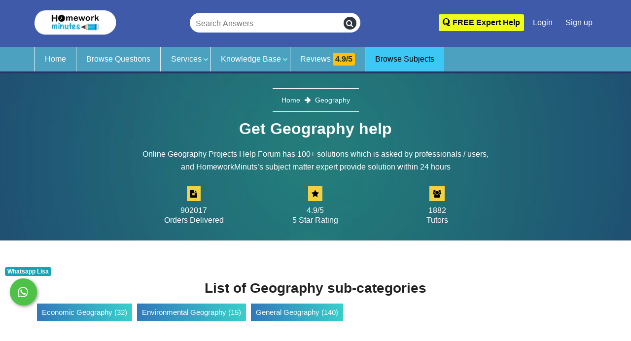

--- FILE ---
content_type: text/html; charset=UTF-8
request_url: https://www.homeworkminutes.com/subject/geography/?pages=2
body_size: 13892
content:
<!doctype html>
<html lang="en" prefix="og: http://ogp.me/ns#"><head>
<!-- Meta utf 8-->

<meta charset="utf-8">
<meta http-equiv="X-UA-Compatible" content="IE=edge">
<meta name="viewport" content="width=device-width,minimum-scale=1,initial-scale=1">	
<link rel="stylesheet" href="https://www.homeworkminutes.com/assets/v2/css/minify.min.css" type="text/css" media="all" type="text/css"  /><script src="https://www.homeworkminutes.com/assets/v2/js/vendor/jquery.min.js" type="text/javascript"></script>	
<title>Geography Assignment Help, Forum, Q&A - Homework Minutes</title>
<meta name="description" content="Explore Online Geography Assignment Help, Forum, and Question & Answer (Q&A) at Homework Minutes. Ask Geography Assignment solution with subject expert!" />
<meta name="og:site_name" content="Homework Minutes" />
<meta name="og:title" content="Geography Assignment Help, Forum, Q&A - Homework Minutes" />
<meta name="og:description" content="Explore Online Geography Assignment Help, Forum, and Question & Answer (Q&A) at Homework Minutes. Ask Geography Assignment solution with subject expert!" />
<meta name="og:type" content="Geography" />
<meta name="og:locale" content="en_US" />
<meta name="og:image" content="https://www.homeworkminutes.com/assets/v2/img/online-project-help.jpg" />
<meta name="og:url" content="https://www.homeworkminutes.com/subject/geography/" />
<!--<meta property="fb:app_id" content="Homework Minutes" />-->
<meta name="theme-color" content="#347aae"/>
<meta name="msapplication-navbutton-color" content="#347aae"/>
<meta name="apple-mobile-web-app-status-bar-style" content="#347aae"/>
<!--Set canonical tag-->

<link rel="shortcut icon" sizes="16x16 24x24 32x32 48x48 64x64" href="https://www.homeworkminutes.com/assets/v2/img/favicon-64x64.ico" type="image/x-icon" >
<link rel="icon" type="image/ico"  href="https://www.homeworkminutes.com/assets/v2/img/favicon-64x64.ico" >
<!-- Mobile (Android, iOS & others) -->
<link rel="apple-touch-icon" sizes="57x57" href="https://www.homeworkminutes.com/assets/v2/img/favicon-57x57.ico">
<link rel="apple-touch-icon-precomposed"  href="https://www.homeworkminutes.com/assets/v2/img/favicon-57x57.ico">
<link rel="apple-touch-icon" sizes="72x72" href="https://www.homeworkminutes.com/assets/v2/img/favicon-72x72.ico">
<link rel="apple-touch-icon" sizes="76x76" href="https://www.homeworkminutes.com/assets/v2/img/favicon-76x76.ico">
<link rel="apple-touch-icon" sizes="114x114" href="https://www.homeworkminutes.com/assets/v2/img/favicon-114x114.ico">
<link rel="apple-touch-icon" sizes="120x120" href="https://www.homeworkminutes.com/assets/v2/img/favicon-120x120.ico">
<link rel="apple-touch-icon" sizes="144x144" href="https://www.homeworkminutes.com/assets/v2/img/favicon-144x144.ico">
<link rel="apple-touch-icon" sizes="152x152" href="https://www.homeworkminutes.com/assets/v2/img/favicon-152x152.ico">
<link rel="apple-touch-icon" sizes="180x180" href="https://www.homeworkminutes.com/assets/v2/img/favicon-180x180.ico">
<!-- Windows 8 Tiles -->
<meta name="application-name" content="HomeworkMinutes">
<meta name="msapplication-TileImage" content="https://www.homeworkminutes.com/assets/v2/img/favicon-144x144.ico">
<meta name="msapplication-TileColor" content="#2A2A2A">
<!-- iOS Settings -->
<meta content="yes" name="apple-mobile-web-app-capable">
<meta name="apple-mobile-web-app-status-bar-style" content="black-translucent">
<link rel="alternate" type="application/rss+xml" title="Homework Minutes RSS Feed" href="https://www.homeworkminutes.com/rss" />	
	
<!--For verify website on yandex.com search engine-->
<meta name="yandex-verification" content="e64b64233f492cc4" />
<meta name="p:domain_verify" content="16eaaee3bca5b2222338e0ae5c08262e"/>
<meta name="sitelock-site-verification" content="2140" />
	
<script>var SITE_URL = "https://www.HomeworkMinutes.com/";</script>
<script>var SITE_URL = "https://www.homeworkminutes.com/";</script>

	<link rel="stylesheet" href="https://www.homeworkminutes.com/assets/v2/css/minify.min.css" type="text/css" media="all" type="text/css"  /><script>
	
</script>	
<!-- Google Tag Manager Live Web -->
<script>(function(w,d,s,l,i){w[l]=w[l]||[];w[l].push({'gtm.start':
new Date().getTime(),event:'gtm.js'});var f=d.getElementsByTagName(s)[0],
j=d.createElement(s),dl=l!='dataLayer'?'&l='+l:'';j.async=true; j.rel="preconnect"; j.src=
'https://www.googletagmanager.com/gtm.js?id='+i+dl;f.parentNode.insertBefore(j,f);
})(window,document,'script','dataLayer','GTM-KQD3R5V');</script>
<!-- End Google Tag Manager -->	
	
<!-- Global site tag (gtag.js) - Google Analytics for live web-->
<script>
  (function(i,s,o,g,r,a,m){i['GoogleAnalyticsObject']=r;i[r]=i[r]||function(){
  (i[r].q=i[r].q||[]).push(arguments)},i[r].l=1*new Date();a=s.createElement(o),
  m=s.getElementsByTagName(o)[0];a.async=1;a.rel="preconnect";a.src=g;m.parentNode.insertBefore(a,m)
  })(window,document,'script','//www.google-analytics.com/analytics.js','ga');

  ga('create', 'UA-42562947-1', 'homeworkminutes.com');
  ga('send', 'pageview');
	
</script>
	
</head>
<body>
<!-- Google Tag Manager (noscript) Live Web -->
<noscript>
<iframe  src="https://www.googletagmanager.com/ns.html?id=GTM-KQD3R5V"

height="0" width="0" style="display:none;visibility:hidden"></iframe>
</noscript>
<!-- End Google Tag Manager (noscript) --> 
	<!-- Start Header Area -->
<header id="header">
	<div class="container relative">
		<div class="row align-items-center justify-content-between d-flex">
			<div id="logo"> <a title="Homework Minutes" href="https://www.homeworkminutes.com/">
					<picture>
						<source srcset="https://www.homeworkminutes.com/assets/v2/img/logo-homework-minutes.webp" type="image/webp">
						<source srcset="https://www.homeworkminutes.com/assets/v2/img/logo-homework-minutes.png" type="image/png">
						<img  src="https://www.homeworkminutes.com/assets/v2/img/logo-homework-minutes.png" alt="Online assignment and homework help" />
					</picture>
				</a> 
			</div>

	 <div id="searchbox">
		<form action="https://www.homeworkminutes.com/search/keyword/" id="search-header" method="get" class="Header-searchBox" autocomplete="off" accept-charset="utf-8">
		<input type="text" name="keywords" class="searchInput" id="keyword" placeholder="Search Answers" aria-label="Search Answers" required>
		<button type="submit" class="searchButton" aria-label="search">
			<i class="fa fa-search"></i>
		</button>
		</form>	</div>

			<div class="top-nav">


				<ul class="nav-menu d-none d-md-block">

					<li class="pt-1" >
						<a style="background-color:#F0FF18; font-weight:600;color:#000;" class="genric-btn radius" href="https://www.homeworkminutes.com/question/ask/"><span class="fa fa-quora" aria-hidden="true"> </span> FREE Expert Help</a>
					</li>
				
											<li ><a class="" href="https://www.homeworkminutes.com/user/login/" aria-label="Login">Login</a></li>
							<li>
							<a class="" href="https://www.homeworkminutes.com/user/register/" aria-label="Signup"><span aria-hidden="true"> </span> Sign up</a></li>

						
					
				</ul>





			</div>

			<!-- #nav-menu-container -->
		</div>
	
	</div>


</header>
<div class="main-nav">
	<div class="container">
		<div class="row">
			<nav id="nav-menu-container">

				<ul class="nav-menu">
					<li ><a href="https://www.homeworkminutes.com/">Home</a></li>

						<li class="border-right "><a href="https://www.homeworkminutes.com/questions/">Browse Questions</a></li>


					<li class="menu-has-children"><a href="https://www.homeworkminutes.com/services/">Services</a>
						<ul>
							<li class="menu-has-children"><a href="#">Content Services</a>
								<ul>
									<li><a href="https://www.homeworkminutes.com/data-entry-service/">Data Entry</a></li>

									<li><a href="https://www.homeworkminutes.com/essay-writing-service/">Essay</a></li>
									<li><a href="https://www.homeworkminutes.com/thesis-writing-service/">Thesis</a></li>
								</ul>
							</li>

							<li><a href="https://www.homeworkminutes.com/computer-science-help/">IT Projects</a>

							</li>

							<li class="menu-has-children"><a href="#">Office Assistance</a>
								<ul>
									<li ><a href="https://www.homeworkminutes.com/discussions/">Discussions</a></li>
									<li ><a href="https://www.homeworkminutes.com/project-work-help/">Project Work Help</a></li>
									<li ><a href="https://www.homeworkminutes.com/office-work-help/">Office Work Help</a></li>

									<li ><a href="https://www.homeworkminutes.com/research-paper-help/">Research Paper Help</a></li>

								</ul>


							</li>
							<li class="menu-has-children"> <a href="#">Note Bank</a>
								<ul>
								<li class=""><a href="https://www.homeworkminutes.com/nursing-help/">Nursing</a></li>
                                <li class=""><a href="https://www.homeworkminutes.com/statistics-help/">Statistics </a></li>
                                <li class=""><a href="https://www.homeworkminutes.com/psychology-help/">Psychology </a></li>
									<li class=""><a href="https://www.homeworkminutes.com/accounting-help/">Accounting </a></li>
<li class=""><a href="https://www.homeworkminutes.com/economics-help/">Economics</a></li>
                                 <li class=""><a href="https://www.homeworkminutes.com/marketing-help/">Marketing</a></li>
												<li class=""><a href="https://www.homeworkminutes.com/computer-science-help/">Computer Science </a></li>
									<li class=""><a href="https://www.homeworkminutes.com/history-help/">History</a></li>


									<li class=""> <a href="https://www.homeworkminutes.com/services/">More Topics... </a></li>
									
								</ul>
							</li>
							<li ><a href="https://www.homeworkminutes.com/online-learning/">Online Learning (Zoom/Skype/Webex)</a></li>
						</ul>
					</li>

					<li class="menu-has-children"><a href="#">Knowledge Base</a>
						<ul>
							<li><a href="https://www.homeworkminutes.com/blog/">Blog</a></li>
							<li><a href="https://www.homeworkminutes.com/infographics/">Infographics</a></li>
							<li><a href="https://www.homeworkminutes.com/who-invented/">Who Invented</a></li>
						</ul>
					</li>

					<li ><a class="review-btn" href="https://www.homeworkminutes.com/reviews/">Reviews <span class="badge badge-warning">4.9/5</span></a></li>

					<li class="menu-active"><a href="https://www.homeworkminutes.com/subject/">Browse Subjects</a></li>
					

					<li class="d-sm-block d-md-none">
						<a class="generic-btn btn-primary" href="https://www.homeworkminutes.com/question/ask/">Ask a Question</a>
					</li>
											<li class="d-sm-block d-md-none "><a class="genric-btn danger-border" href="https://www.homeworkminutes.com/user/login/" aria-label="Login"><span class="fa fa-user-circle-o" aria-hidden="true"> </span> Login</a></li>

					
				</ul>

			</nav>
		</div>
	</div>
</div>
<!-- End Header Area -->
<!-- 
<div class="small-mobile-menu">
		<div class="row">
			<div class="col-3"><a aria-label="Home" href="https://www.homeworkminutes.com/"><i class="fa fa-home" aria-hidden="true"></i></a></div> 
			<div class="col-3"><a aria-label="Ask Question" href="https://www.homeworkminutes.com/question/ask/"><i class="fa fa-pencil-square-o" aria-hidden="true"></i></a></div>
			<div class="col-3"><a aria-label="Browse Questions" href="https://www.homeworkminutes.com/questions/"><i class="fa fa-search" aria-hidden="true"></i></a></div>
	        <div class="col-3"><a aria-label="Login" href="https://www.homeworkminutes.com/user/login/"><i class="fa fa-user-circle" aria-hidden="true"></i> </a></div>
			</div>
		</div> --><!-- Start Banner Area -->
<section class="banner-area relative">
		<div class="container">
			<div class="row d-flex align-items-center justify-content-center">
				<div class="about-content col-lg-12">
				
					<div class="link-nav">
						<span class="box" itemscope itemtype="https://schema.org/BreadcrumbList">
							<span itemprop="itemListElement" itemscope itemtype="http://schema.org/ListItem">
							<a itemprop="item"  href="https://www.homeworkminutes.com/"><span itemprop="name">Home </span>
							<meta itemprop="position" content="1" />
							</a>
								</span>
														<i class="fa fa-arrow-right"></i>
							<span itemprop="itemListElement" itemscope itemtype="http://schema.org/ListItem">
							<a itemprop="item" href="https://www.homeworkminutes.com/subject/geography/"><span itemprop="name">Geography</span> <meta itemprop="position" content="2" /></a>
								</span>
							
						
													</span>
					</div>
					
					<h1 class="text-white">
						Get Geography help					</h1>
					 
					<div class="col-md-8 offset-md-2">
						
					<p>Online Geography Projects Help Forum has 100+ solutions which is asked by professionals / users, and HomeworkMinuts’s subject matter expert provide solution within 24 hours</p>
					
        	<div class="icon-container row mt-4 ">
					<div class="col-4 text-center">
						<span class="icon"><i class="fa fa-file-text" aria-hidden="true"></i></span>
						<span>902017</span>
						<span>Orders Delivered</span>
					</div>
					<div class="col-4 text-center">
						<span class="icon"><i class="fa fa-star" aria-hidden="true"></i></span>
						<span>4.9/5</span>
						<span>5 Star Rating</span>
					</div>
					<div class="col-4 text-center">
						<span class="icon"><i class="fa fa-users" aria-hidden="true"></i></span>

						<span>1882</span>
						<span>Tutors</span>
					</div>
				</div>
        </div>
					
				</div>
			</div>
		</div>
	
		
	</section>
<!-- End Banner Area --> 
		

	<section class="about-area section-gap subject">
	<div class="container">

		<div class="row align-items-center">
			<div class="col-lg-12 text-center">
				<h2>List of Geography sub-categories</h2>
				<ul class="courses-list row" vocab="http://schema.org/">
        	
				
				<li typeof="Course">
					<a class="wow fadeInLeft" property="url" href="https://www.homeworkminutes.com/sub-subject/economic-geography/" data-wow-duration="1s" data-wow-delay=".1s"><span property="name">Economic Geography</span> <span class="normal">(32)</span></a>
					<div class="d-none" property="courseCode">235</div>
				<div class="d-none" property="description">Homework Minutes Economic Geography Subject</div>
				<div class="d-none" property="provider" typeOf="EducationalOrganization">
            <a property="url" href="https://www.homeworkminutes.com/">
                <span property="name">Homework Minutes</span>
            </a>
					</div>
					</li>
				
			
				
				<li typeof="Course">
					<a class="wow fadeInLeft" property="url" href="https://www.homeworkminutes.com/sub-subject/environmental-geography/" data-wow-duration="1s" data-wow-delay=".1s"><span property="name">Environmental Geography</span> <span class="normal">(15)</span></a>
					<div class="d-none" property="courseCode">236</div>
				<div class="d-none" property="description">Homework Minutes Environmental Geography Subject</div>
				<div class="d-none" property="provider" typeOf="EducationalOrganization">
            <a property="url" href="https://www.homeworkminutes.com/">
                <span property="name">Homework Minutes</span>
            </a>
					</div>
					</li>
				
			
				
				<li typeof="Course">
					<a class="wow fadeInLeft" property="url" href="https://www.homeworkminutes.com/sub-subject/general-geography/" data-wow-duration="1s" data-wow-delay=".1s"><span property="name">General Geography</span> <span class="normal">(140)</span></a>
					<div class="d-none" property="courseCode">234</div>
				<div class="d-none" property="description">Homework Minutes General Geography Subject</div>
				<div class="d-none" property="provider" typeOf="EducationalOrganization">
            <a property="url" href="https://www.homeworkminutes.com/">
                <span property="name">Homework Minutes</span>
            </a>
					</div>
					</li>
				
		        		
				</ul>
			</div>
			
		</div>
	</div>
</section>

<section class="courses-area section-gap">
  <div class="container">
	  	  <h2>Geography Recently Posted Questions</h2>
	      <div class="row align-items-center">
     
      <div class="col-sm-12 ">
		  <div class="input-wrap mb-3">
			<form action="https://www.homeworkminutes.com/search/keyword/" id="searchform" method="get" class="form-box d-flex justify-content-between" autocomplete="off" accept-charset="utf-8">
 
              <div class="text-danger"></div>
					<div class="input-group search-group">
						<input type="text" id="keywords" name="keywords" class="form-control searchBox" placeholder="Keyword / Search Phrase" value="" required >
						<div class="input-group-append">
							 <select name="subject" class="custom-select rounded-0">
								 <option value="">Select Subject</option>
																<option value="235">Economic Geography</option> 

						   								<option value="236">Environmental Geography</option> 

						   								<option value="234">General Geography</option> 

						   							</select>
							</div>
						<div class="input-group-btn">
							<button type="submit" class="genric-btn gradient-btn"><i class="fa fa-search"></i> Search</button>
						</div>
					</div>
					 </form> 
					
				</div>
        <div class="wow fadeIn" data-wow-duration="1s">
			        <div class="table-responsive">
          
              <table class="table table-bordered table-striped table-hover">
                <thead class="thead-dark">
                  <tr>
                    <th  abbr="Question">Question</th>
                    <th  abbr="Subject">Subject</th>
                     <!-- <th style="width:122px;"  abbr="Due Date">Due Date</th>-->
                    <th  style="width:135px;"  abbr="Tutorials"> Tutorials</th>
                    <!--  <th  abbr="Closed">Closed</th>-->
                   <!-- <th  abbr="Price">Price</th> -->
                  </tr>
                </thead>
                <tbody>
		<tr class="odd medium">
					<td class="result entry-title"><a href="https://www.homeworkminutes.com/q/lead-contamination-in-oklahoma-water-850626/" class="title" title="Lead Contamination In Oklahoma Water">Lead Contamination In Oklahoma Water</a><div class="form-text d-none d-sm-block">Lead Contamination In Oklahoma Water

Write a policy brief on a current issue in environmental policy within the geography of Oklahoma.

The goal of this assignment is to apply topics raised in cl &hellip;</div></td>
					<td>Geography / Environmental Geography</td>
					<!--<td>2024-02-12</td>-->
					<td class="text-center">
					<a href="https://www.homeworkminutes.com/q/lead-contamination-in-oklahoma-water-850626/" class="genric-btn info small" title="Get it Now">Get it Now</a>					</td>
					<!--<td>Yes</td>-->
				<!--	<td class="amount">$14.00						<a href="https://www.homeworkminutes.com/q/lead-contamination-in-oklahoma-water-850626/" class="genric-btn warning small" title="View">View</a>					</td> -->
					</tr><tr class=" medium">
					<td class="result entry-title"><a href="https://www.homeworkminutes.com/q/indoor-environmental-quality-2-methodology-data-collection-850625/" class="title" title="Indoor Environmental Quality 2 - Methodology, Data Collection">Indoor Environmental Quality 2 - Methodology, Data Collection</a><div class="form-text d-none d-sm-block">Indoor Environmental Quality 2

Page 2:&nbsp;

IV. Methodology&nbsp;

&nbsp;A. Data Collection&nbsp;&nbsp;

1. Types of data to be collected&nbsp;&nbsp;

a. Environmental factors (temperatur &hellip;</div></td>
					<td>Geography / Environmental Geography</td>
					<!--<td>2024-02-12</td>-->
					<td class="text-center">
					<a href="https://www.homeworkminutes.com/q/indoor-environmental-quality-2-methodology-data-collection-850625/" class="genric-btn info small" title="Get it Now">Get it Now</a>					</td>
					<!--<td>Yes</td>-->
				<!--	<td class="amount">$26.00						<a href="https://www.homeworkminutes.com/q/indoor-environmental-quality-2-methodology-data-collection-850625/" class="genric-btn warning small" title="View">View</a>					</td> -->
					</tr><tr class="odd medium">
					<td class="result entry-title"><a href="https://www.homeworkminutes.com/q/bc6300-safety-and-environmental-issues-850624/" class="title" title="BC6300 - Safety and Environmental Issues">BC6300 - Safety and Environmental Issues</a><div class="form-text d-none d-sm-block">Indoor Environmental Quality

BC- 6300: Safety and Environmental Issues

I. Introduction&nbsp;&nbsp;

A. Definition of Indoor Environmental Quality (IEQ)

&middot; Conditions inside a building &hellip;</div></td>
					<td>Geography / Environmental Geography</td>
					<!--<td>2024-02-12</td>-->
					<td class="text-center">
					<a href="https://www.homeworkminutes.com/q/bc6300-safety-and-environmental-issues-850624/" class="genric-btn info small" title="Get it Now">Get it Now</a>					</td>
					<!--<td>Yes</td>-->
				<!--	<td class="amount">$18.00						<a href="https://www.homeworkminutes.com/q/bc6300-safety-and-environmental-issues-850624/" class="genric-btn warning small" title="View">View</a>					</td> -->
					</tr><tr class=" medium">
					<td class="result entry-title"><a href="https://www.homeworkminutes.com/q/describing-two-distinct-policy-areas-either-of-which-you-850623/" class="title" title="Describing two distinct policy areas, either of which you">Describing two distinct policy areas, either of which you</a><div class="form-text d-none d-sm-block">Proposal

Write a proposal, 1-2 pages in length, typed and single-spaced, describing two distinct policy areas, either of which you would be interested in researching this semester. Both policy area &hellip;</div></td>
					<td>Geography / Environmental Geography</td>
					<!--<td>2024-02-12</td>-->
					<td class="text-center">
					<a href="https://www.homeworkminutes.com/q/describing-two-distinct-policy-areas-either-of-which-you-850623/" class="genric-btn info small" title="Get it Now">Get it Now</a>					</td>
					<!--<td>Yes</td>-->
				<!--	<td class="amount">$18.00						<a href="https://www.homeworkminutes.com/q/describing-two-distinct-policy-areas-either-of-which-you-850623/" class="genric-btn warning small" title="View">View</a>					</td> -->
					</tr><tr class="odd medium">
					<td class="result entry-title"><a href="https://www.homeworkminutes.com/q/infection-control-breach-analysis-850622/" class="title" title="Infection Control Breach Analysis">Infection Control Breach Analysis</a><div class="form-text d-none d-sm-block">Infection Control Breach Analysis

Infection Prevention Breach Analysis

Purpose:&nbsp;Dental Assistants often take the role of an office safety coordinator. Their responsibilities include evaluat &hellip;</div></td>
					<td>Geography / Environmental Geography</td>
					<!--<td>2024-02-12</td>-->
					<td class="text-center">
					<a href="https://www.homeworkminutes.com/q/infection-control-breach-analysis-850622/" class="genric-btn info small" title="Get it Now">Get it Now</a>					</td>
					<!--<td>Yes</td>-->
				<!--	<td class="amount">$18.00						<a href="https://www.homeworkminutes.com/q/infection-control-breach-analysis-850622/" class="genric-btn warning small" title="View">View</a>					</td> -->
					</tr><tr class=" medium">
					<td class="result entry-title"><a href="https://www.homeworkminutes.com/q/how-many-crises-around-the-world-can-you-attribute-to-ethnic-849568/" class="title" title="How many crises around the world can you attribute to ethnic">How many crises around the world can you attribute to ethnic</a><div class="form-text d-none d-sm-block">How many crises around the world can you attribute to ethnic conflict? Choose one of these conflicts that are presently happening or have happened in recent years (the past 20 years) and give some bac &hellip;</div></td>
					<td>Geography / General Geography</td>
					<!--<td>2024-01-11</td>-->
					<td class="text-center">
					<a href="https://www.homeworkminutes.com/q/how-many-crises-around-the-world-can-you-attribute-to-ethnic-849568/" class="genric-btn info small" title="Get it Now">Get it Now</a>					</td>
					<!--<td>Yes</td>-->
				<!--	<td class="amount">$10.00						<a href="https://www.homeworkminutes.com/q/how-many-crises-around-the-world-can-you-attribute-to-ethnic-849568/" class="genric-btn warning small" title="View">View</a>					</td> -->
					</tr><tr class="odd medium">
					<td class="result entry-title"><a href="https://www.homeworkminutes.com/q/topographic-maps-lake-of-the-ozarks-848291/" class="title" title="Topographic Maps Lake of the Ozarks">Topographic Maps Lake of the Ozarks</a><div class="form-text d-none d-sm-block">Topographic Maps * Lake of the Ozarks

Use a map scale of 1:24,000

1. What is the contour interval of this map?

2. Number all of the contour lines from the edge of the lake up to the Hahatonka &hellip;</div></td>
					<td>Geography / General Geography</td>
					<!--<td>2023-12-05</td>-->
					<td class="text-center">
					<a href="https://www.homeworkminutes.com/q/topographic-maps-lake-of-the-ozarks-848291/" class="genric-btn info small" title="Get it Now">Get it Now</a>					</td>
					<!--<td>Yes</td>-->
				<!--	<td class="amount">$20.00						<a href="https://www.homeworkminutes.com/q/topographic-maps-lake-of-the-ozarks-848291/" class="genric-btn warning small" title="View">View</a>					</td> -->
					</tr><tr class=" medium">
					<td class="result entry-title"><a href="https://www.homeworkminutes.com/q/discussion-why-are-the-western-united-states-and-canada-847762/" class="title" title="Discussion - Why are the western United States and Canada">Discussion - Why are the western United States and Canada</a><div class="form-text d-none d-sm-block">Discussion

Why are the western United States and Canada much more seismically active than the central and western regions? Does the smaller number of earthquakes in the central and eastern United S &hellip;</div></td>
					<td>Geography / General Geography</td>
					<!--<td>2023-11-21</td>-->
					<td class="text-center">
					<a href="https://www.homeworkminutes.com/q/discussion-why-are-the-western-united-states-and-canada-847762/" class="genric-btn info small" title="Get it Now">Get it Now</a>					</td>
					<!--<td>Yes</td>-->
				<!--	<td class="amount">$7.00						<a href="https://www.homeworkminutes.com/q/discussion-why-are-the-western-united-states-and-canada-847762/" class="genric-btn warning small" title="View">View</a>					</td> -->
					</tr><tr class="odd medium">
					<td class="result entry-title"><a href="https://www.homeworkminutes.com/q/science-in-class-we-constructed-two-maps-of-washington-state-847379/" class="title" title="Science - In class, we constructed two maps of Washington state">Science - In class, we constructed two maps of Washington state</a><div class="form-text d-none d-sm-block">Science Assignment

1. In class, we constructed two maps of Washington state that displayed information about structurally deficient bridges across the state.&nbsp;

This Tableau workbook should c &hellip;</div></td>
					<td>Geography / General Geography</td>
					<!--<td>2023-11-04</td>-->
					<td class="text-center">
					<a href="https://www.homeworkminutes.com/q/science-in-class-we-constructed-two-maps-of-washington-state-847379/" class="genric-btn info small" title="Get it Now">Get it Now</a>					</td>
					<!--<td>Yes</td>-->
				<!--	<td class="amount">$7.00						<a href="https://www.homeworkminutes.com/q/science-in-class-we-constructed-two-maps-of-washington-state-847379/" class="genric-btn warning small" title="View">View</a>					</td> -->
					</tr><tr class=" medium">
					<td class="result entry-title"><a href="https://www.homeworkminutes.com/q/geography-environmental-challenges-explain-important-dimensions-846992/" class="title" title="Geography - Environmental challenges, explain important dimensions">Geography - Environmental challenges, explain important dimensions</a><div class="form-text d-none d-sm-block">Geography

Environmental challenges, explain important dimensions of this environmental challenge, and discuss some sustainable solutions developed by humans to address it. Use the article and video &hellip;</div></td>
					<td>Geography / General Geography</td>
					<!--<td>2023-10-20</td>-->
					<td class="text-center">
					<a href="https://www.homeworkminutes.com/q/geography-environmental-challenges-explain-important-dimensions-846992/" class="genric-btn info small" title="Get it Now">Get it Now</a>					</td>
					<!--<td>Yes</td>-->
				<!--	<td class="amount">$18.00						<a href="https://www.homeworkminutes.com/q/geography-environmental-challenges-explain-important-dimensions-846992/" class="genric-btn warning small" title="View">View</a>					</td> -->
					</tr><tr class="odd medium">
					<td class="result entry-title"><a href="https://www.homeworkminutes.com/q/geography-alone-can-affect-a-developed-countrys-economy-846985/" class="title" title="Geography alone can affect a developed country’s economy">Geography alone can affect a developed country’s economy</a><div class="form-text d-none d-sm-block">Geography alone can affect a developed country&rsquo;s economy and future. Choose a developed country that exists today.


	Describe any geographic barriers present in the country that inhibit indu &hellip;</div></td>
					<td>Geography / General Geography</td>
					<!--<td>2023-10-20</td>-->
					<td class="text-center">
					<a href="https://www.homeworkminutes.com/q/geography-alone-can-affect-a-developed-countrys-economy-846985/" class="genric-btn info small" title="Get it Now">Get it Now</a>					</td>
					<!--<td>Yes</td>-->
				<!--	<td class="amount">$6.00						<a href="https://www.homeworkminutes.com/q/geography-alone-can-affect-a-developed-countrys-economy-846985/" class="genric-btn warning small" title="View">View</a>					</td> -->
					</tr><tr class=" medium">
					<td class="result entry-title"><a href="https://www.homeworkminutes.com/q/geo-choose-a-country-of-the-worldotherthan-the-united-states-846983/" class="title" title="Geo - Choose a country of the world other than the United States">Geo - Choose a country of the world other than the United States</a><div class="form-text d-none d-sm-block">Geo

Choose a country of the world&nbsp;other&nbsp;than the United States.


	Describe its current economic health by using measurement indicators you learned this week (e.g., GDP, GNI, etc.).
	 &hellip;</div></td>
					<td>Geography / General Geography</td>
					<!--<td>2023-10-20</td>-->
					<td class="text-center">
					<a href="https://www.homeworkminutes.com/q/geo-choose-a-country-of-the-worldotherthan-the-united-states-846983/" class="genric-btn info small" title="Get it Now">Get it Now</a>					</td>
					<!--<td>Yes</td>-->
				<!--	<td class="amount">$10.00						<a href="https://www.homeworkminutes.com/q/geo-choose-a-country-of-the-worldotherthan-the-united-states-846983/" class="genric-btn warning small" title="View">View</a>					</td> -->
					</tr><tr class="odd medium">
					<td class="result entry-title"><a href="https://www.homeworkminutes.com/q/tsunami-how-are-earthquakes-caused-explain-the-different-846662/" class="title" title="Tsunami - How are earthquakes caused, Explain the different">Tsunami - How are earthquakes caused, Explain the different</a><div class="form-text d-none d-sm-block">Tsunami Powerpoint

following aspects of the Tsunami and/or earthquake, making special reference to the earthquake and/or Tsunami of significant magnitude that happened in any part of the world in 2 &hellip;</div></td>
					<td>Geography / General Geography</td>
					<!--<td>2023-10-09</td>-->
					<td class="text-center">
					<a href="https://www.homeworkminutes.com/q/tsunami-how-are-earthquakes-caused-explain-the-different-846662/" class="genric-btn info small" title="Get it Now">Get it Now</a>					</td>
					<!--<td>Yes</td>-->
				<!--	<td class="amount">$17.00						<a href="https://www.homeworkminutes.com/q/tsunami-how-are-earthquakes-caused-explain-the-different-846662/" class="genric-btn warning small" title="View">View</a>					</td> -->
					</tr><tr class=" medium">
					<td class="result entry-title"><a href="https://www.homeworkminutes.com/q/explain-how-geographers-use-maps-to-prove-where-geographical-846545/" class="title" title="Explain how geographers use maps to prove where geographical">Explain how geographers use maps to prove where geographical</a><div class="form-text d-none d-sm-block">Geography&nbsp;

Explain how geographers use maps to prove where geographical processes occur on a global basis.&nbsp;

Please use the Landforms Map on pages 12-13 in the&nbsp;Goode&#39;s World At &hellip;</div></td>
					<td>Geography / General Geography</td>
					<!--<td>2023-10-06</td>-->
					<td class="text-center">
					<a href="https://www.homeworkminutes.com/q/explain-how-geographers-use-maps-to-prove-where-geographical-846545/" class="genric-btn info small" title="Get it Now">Get it Now</a>					</td>
					<!--<td>Yes</td>-->
				<!--	<td class="amount">$10.00						<a href="https://www.homeworkminutes.com/q/explain-how-geographers-use-maps-to-prove-where-geographical-846545/" class="genric-btn warning small" title="View">View</a>					</td> -->
					</tr><tr class="odd medium">
					<td class="result entry-title"><a href="https://www.homeworkminutes.com/q/identify-the-location-of-warm-fronts-on-the-map-846544/" class="title" title="Identify the location of warm fronts on the map">Identify the location of warm fronts on the map</a><div class="form-text d-none d-sm-block">1.&nbsp; Identify the location of warm fronts on the map. Describe the air masses causing these fronts and their direction of movement.&nbsp; What type of weather do you expect from these fronts? Be s &hellip;</div></td>
					<td>Geography / General Geography</td>
					<!--<td>2023-10-06</td>-->
					<td class="text-center">
					<a href="https://www.homeworkminutes.com/q/identify-the-location-of-warm-fronts-on-the-map-846544/" class="genric-btn info small" title="Get it Now">Get it Now</a>					</td>
					<!--<td>Yes</td>-->
				<!--	<td class="amount">$10.00						<a href="https://www.homeworkminutes.com/q/identify-the-location-of-warm-fronts-on-the-map-846544/" class="genric-btn warning small" title="View">View</a>					</td> -->
					</tr><tr class=" medium">
					<td class="result entry-title"><a href="https://www.homeworkminutes.com/q/human-geography-what-is-neolocalism-846543/" class="title" title="Human Geography - What is neolocalism">Human Geography - What is neolocalism</a><div class="form-text d-none d-sm-block">Human Geography

1. &nbsp;What is neolocalism? &nbsp;What has been the driving force(s) behind neolocalism? &nbsp;How has it manifested itself?

2. &nbsp;After reading the examples given by the au &hellip;</div></td>
					<td>Geography / General Geography</td>
					<!--<td>2023-10-06</td>-->
					<td class="text-center">
					<a href="https://www.homeworkminutes.com/q/human-geography-what-is-neolocalism-846543/" class="genric-btn info small" title="Get it Now">Get it Now</a>					</td>
					<!--<td>Yes</td>-->
				<!--	<td class="amount">$10.00						<a href="https://www.homeworkminutes.com/q/human-geography-what-is-neolocalism-846543/" class="genric-btn warning small" title="View">View</a>					</td> -->
					</tr><tr class="odd medium">
					<td class="result entry-title"><a href="https://www.homeworkminutes.com/q/essay-what-are-mental-maps-describe-your-daily-mental-846542/" class="title" title="Essay - What are mental maps, Describe your daily mental">Essay - What are mental maps, Describe your daily mental</a><div class="form-text d-none d-sm-block">Essay

&quot;What are mental maps? &nbsp;Describe your daily mental map -- whether you go away from home for school, work, or both. &nbsp;If you do not work or go to school&nbsp;outside the home, de &hellip;</div></td>
					<td>Geography / General Geography</td>
					<!--<td>2023-10-06</td>-->
					<td class="text-center">
					<a href="https://www.homeworkminutes.com/q/essay-what-are-mental-maps-describe-your-daily-mental-846542/" class="genric-btn info small" title="Get it Now">Get it Now</a>					</td>
					<!--<td>Yes</td>-->
				<!--	<td class="amount">$10.00						<a href="https://www.homeworkminutes.com/q/essay-what-are-mental-maps-describe-your-daily-mental-846542/" class="genric-btn warning small" title="View">View</a>					</td> -->
					</tr><tr class=" medium">
					<td class="result entry-title"><a href="https://www.homeworkminutes.com/q/human-geography-how-many-crises-around-the-world-846024/" class="title" title="human geography -  How many crises around the world">human geography -  How many crises around the world</a><div class="form-text d-none d-sm-block">human geography&nbsp;

How many crises around the world can you attribute to ethnic conflict? Choose one of these conflicts that are presently happening or have happened in recent years (the past 20 &hellip;</div></td>
					<td>Geography / General Geography</td>
					<!--<td>2023-09-21</td>-->
					<td class="text-center">
					<a href="https://www.homeworkminutes.com/q/human-geography-how-many-crises-around-the-world-846024/" class="genric-btn info small" title="Get it Now">Get it Now</a>					</td>
					<!--<td>Yes</td>-->
				<!--	<td class="amount">$10.00						<a href="https://www.homeworkminutes.com/q/human-geography-how-many-crises-around-the-world-846024/" class="genric-btn warning small" title="View">View</a>					</td> -->
					</tr><tr class="odd medium">
					<td class="result entry-title"><a href="https://www.homeworkminutes.com/q/throughout-history-natural-stone-has-been-used-to-create-monuments-844038/" class="title" title="Throughout history, natural stone has been used to create monuments">Throughout history, natural stone has been used to create monuments</a><div class="form-text d-none d-sm-block">Throughout history, natural stone has been used to create monuments, build cathedrals, sculpt masterpieces, and build bridges. If you look around your own community today, you may find stone used in m &hellip;</div></td>
					<td>Geography / General Geography</td>
					<!--<td>2023-07-29</td>-->
					<td class="text-center">
					<a href="https://www.homeworkminutes.com/q/throughout-history-natural-stone-has-been-used-to-create-monuments-844038/" class="genric-btn info small" title="Get it Now">Get it Now</a>					</td>
					<!--<td>Yes</td>-->
				<!--	<td class="amount">$10.00						<a href="https://www.homeworkminutes.com/q/throughout-history-natural-stone-has-been-used-to-create-monuments-844038/" class="genric-btn warning small" title="View">View</a>					</td> -->
					</tr><tr class=" medium">
					<td class="result entry-title"><a href="https://www.homeworkminutes.com/q/world-geography-explain-the-conflict-between-the-hutus-843813/" class="title" title="World Geography - Explain the conflict between the Hutu's">World Geography - Explain the conflict between the Hutu's</a><div class="form-text d-none d-sm-block">World Geography

Just like in North Africa/Southwest Asia, Sub-Saharan Africa is known for ethnic conflict. &nbsp;Watch the video below and explain the conflict between the Hutu&#39;s and the Tutsi& &hellip;</div></td>
					<td>Geography / General Geography</td>
					<!--<td>2023-07-22</td>-->
					<td class="text-center">
					<a href="https://www.homeworkminutes.com/q/world-geography-explain-the-conflict-between-the-hutus-843813/" class="genric-btn info small" title="Get it Now">Get it Now</a>					</td>
					<!--<td>Yes</td>-->
				<!--	<td class="amount">$6.00						<a href="https://www.homeworkminutes.com/q/world-geography-explain-the-conflict-between-the-hutus-843813/" class="genric-btn warning small" title="View">View</a>					</td> -->
					</tr>			</tbody>
			</table>
             </div>
         
           <nav class="blog-pagination justify-content-center d-flex"><ul class="pagination"><li class="page-item"><a href="https://www.homeworkminutes.com/subject/geography/" class="page-link" data-ci-pagination-page="1" rel="prev"><span aria-hidden="true"><span class="fa fa-chevron-left"></span></span></a></li><li class="page-item"><a href="https://www.homeworkminutes.com/subject/geography/" class="page-link" data-ci-pagination-page="1" rel="start">1</a></li><li class="page-item active"><a class="page-link" href="#">2</a></li><li class="page-item"><a href="https://www.homeworkminutes.com/subject/geography/?pages=3" class="page-link" data-ci-pagination-page="3">3</a></li><li class="page-item"><a href="https://www.homeworkminutes.com/subject/geography/?pages=4" class="page-link" data-ci-pagination-page="4">4</a></li><li class="page-item"><a href="https://www.homeworkminutes.com/subject/geography/?pages=5" class="page-link" data-ci-pagination-page="5">5</a></li><li class="page-item"><a href="https://www.homeworkminutes.com/subject/geography/?pages=3" class="page-link" data-ci-pagination-page="3" rel="next"><span aria-hidden="true"><span class="fa fa-chevron-right"></span></span></a></li></ul></nav>			          
        </div>
        </div>
    </div>
  </div>
</section>
         
            

	      <footer class="footer-area section-gap" id="HWM-footer">
  <div class="container">
    <div class="row">
      <div class="col-lg-3 col-6 col-md-6 col-sm-6 single-footer-widget">
        <h4>Quick Links</h4>
        <ul>
           <li><a href="https://www.homeworkminutes.com/q/math-533-applied-managerial-statistics-week-1-complete-devry-33135/">MATH533</a></li>   
           <li><a href="https://www.homeworkminutes.com/q/maths-540-week-6-homework-a-company-produces-two-products-22943/">MATH540</a></li>
           <li><a href="https://www.homeworkminutes.com/q/math121-forum-6-module-6-spring-lastest-2015-october-114905/">MATH121</a></li>
           <li><a href="https://www.homeworkminutes.com/q/math212-math-lab-work-85793/">MATH212</a></li>
           <li><a href="https://www.homeworkminutes.com/q/math-112-problem-563840/">MATH112</a></li>
    		   <li><a href="https://www.homeworkminutes.com/q/nsg-291-discuss-the-different-components-of-the-nursing-508812/">NSG291</a></li>	
           <li><a href="https://www.homeworkminutes.com/q/regis-nu668-2022-november-week-8-assignment-latest-836233/">NU668</a></li>
           <li><a href="https://www.homeworkminutes.com/q/walden-nurs6501-final-exam-july-2020-773634/">NURS6501</a></li>
           <li><a href="https://www.homeworkminutes.com/q/nr520-2020-january-module-4-reflection-part-1-2-latest-749299/">NR520</a></li>  
        </ul>

      </div>
      <div class="col-lg-3 col-6 col-md-6 col-sm-6 single-footer-widget">
        <h4>Services</h4>
        <ul>
             <li><a href="https://www.homeworkminutes.com/accounting-help/">Accounting Help</a></li>
             <li><a href="https://www.homeworkminutes.com/chemistry-help/">Chemistry Help</a></li>
             <li><a href="https://www.homeworkminutes.com/cpm-help/">CPM Help</a></li>
             <li><a href="https://www.homeworkminutes.com/economics-help/">Economics Help</a></li>
             <li><a href="https://www.homeworkminutes.com/finance-help/">Finance Help</a></li>
             <li><a href="https://www.homeworkminutes.com/geography-help/">Geography Help</a></li>
             <li><a href="https://www.homeworkminutes.com/math-help/">Math Help</a></li>
             <li><a href="https://www.homeworkminutes.com/nursing-help/">Nursing Help</a></li>
             <li><a href="https://www.homeworkminutes.com/physics-help/">Physics Help</a></li>
             
      
        </ul>
      </div>
      
      <div class="col-lg-2 col-6 col-md-6 col-sm-6 single-footer-widget">
        <h4>Subjects</h4>
        <ul>
           <li><a href="https://www.homeworkminutes.com/subject/accounting/" ><span>Accounting</span></a></li>
           <li><a href="https://www.homeworkminutes.com/subject/business/" ><span>Business</span></a></li>
           <li><a href="https://www.homeworkminutes.com/subject/chemistry/" ><span>Chemisty</span></a></li>
           <li><a href="https://www.homeworkminutes.com/subject/economics/" ><span>Economics</span></a></li>
           <li><a href="https://www.homeworkminutes.com/subject/finance/" ><span>Finance</span></a></li>
           <li><a href="https://www.homeworkminutes.com/subject/geography/" ><span>Geography</span></a></li>
           <li><a href="https://www.homeworkminutes.com/subject/mathematics/" ><span>Math</span></a></li>
           <li><a href="https://www.homeworkminutes.com/subject/nursing/" ><span>Nursing</span></a></li>
           <li><a href="https://www.homeworkminutes.com/subject/statistics/" ><span>Statistics</span></a></li>
        </ul>
      </div>
      <div class="col-lg-4 col-md-6 col-6 col-sm-6 single-footer-widget">
        <h4>Subscribe us</h4>
        <div class="form-wrap">
				 <form action="https://www.homeworkminutes.com/welcome/subscribe/" class="form-inline" method="post" accept-charset="utf-8">
                 <input type="hidden" name="csrfhmtkn" value="66f9f532c7bf99a8c2db56a83787ab21" />
			  <input name="page_url" value="https://www.homeworkminutes.com/subject/geography/" type="hidden">
			  <input class="form-control mb-2" name="fullname" placeholder="Your Name" type="text" aria-label="Full Name" required>
          <input class="form-control" name="sub_email" placeholder="Your Email Address" type="email" aria-label="User Email" required>
    

          <button type="submit" name="submit" value="submit" class="click-btn btn btn-default" aria-label="Add Subscriber"><i class="fa fa-arrow-right" aria-hidden="true"></i></button>
           
           <div class="softcare" style="display: flex; color: #fff;"> 
           <input type="checkbox" name="agree" id="agree" aria-label="Agree to Terms" value="1" checked />
           <span class="tnc">I agree to the <a class="text-light" href="https://www.homeworkminutes.com/articles/pages/privacy-policy/" target="_blank">privacy policy</a> & <a class="text-light" href="https://www.homeworkminutes.com/articles/pages/terms-of-use/" target="_blank">terms of use</a></span></div>      

         </form>        </div>
		  <div class="row">
		  <div class="col-md-12 footer-social mt-3">
		   <a class="facebook" rel="noopener nofollow" aria-label="Facebook"  target="_blank" href="https://www.facebook.com/homeworkminute/"><i class="fa fa-facebook"></i></a>
              <a class="instagram" aria-label="Instagram" rel="noopener nofollow" target="_blank" href="https://www.instagram.com/homeworkminutes_/"><i class="fa fa-instagram"></i></a>
              <a class="twitter" aria-label="Twitter" rel="noopener nofollow" target="_blank" href="https://twitter.com/homeworkminutes"><i class="fa fa-twitter"></i></a>
              <a class="pinterest" aria-label="Youtube" rel="noopener nofollow" target="_blank" href="https://www.pinterest.com/homeworkminutes/"><i class="fa fa-pinterest"></i></a>
             <a class="youtube" aria-label="Youtube" rel="noopener nofollow" target="_blank" href="https://www.youtube.com/channel/UC6QCgjTTuYS3f3fxqTRi5sw/"><i class="fa fa-youtube"></i></a>
		  </div>
			  <div class="col-md-12 mt-3">
				  <p>
			<img alt="Payment Accepted" class="img-fluid" src="https://www.homeworkminutes.com/assets/v2/img/payment-cards.png"></p>
				  <div class="clearfix"></div>
				  <a href="//www.dmca.com/Protection/Status.aspx?ID=0e773d55-63c6-46ac-b019-669a520601a3" title="DMCA.com Protection Status" class="dmca-badge"> <img width="121px" height="24px" src ="https://images.dmca.com/Badges/_dmca_premi_badge_4.png?ID=0e773d55-63c6-46ac-b019-669a520601a3"  alt="DMCA.com Protection Status" /></a>  
			  </div>
			  </div>
      </div>
    </div>
	  </div>
	  <div class="col-sm-12 ">
    <div class="footer-bottom row align-items-center">
		 <div class="container">
		<div class="footer-text text-center col-md-12">
      <p class="small">Copyright &copy; 2012-2026 HomeworkMinutes.com, uploading copyrighted material is strictly prohibited. Using website's study material for the express purpose of cheating is not allowed.  Refer to our <a class="text-light" href="https://www.homeworkminutes.com/articles/pages/dmca-policy/">DMCA Policy</a> |  <a class="text-light" rel="nofollow" href="https://www.homeworkminutes.com/articles/pages/privacy-policy/">Privacy Policy</a> | <a class="text-light" rel="nofollow" href="https://www.homeworkminutes.com/articles/pages/terms-of-use/">Terms & Use</a> | <a class="text-light" rel="nofollow" href="https://www.homeworkminutes.com/articles/pages/delivery-policy/">Delivery Policy</a> | <a class="text-light" rel="nofollow" href="https://www.homeworkminutes.com/articles/pages/refund-and-cancellation-policy/">Refund & Cancellation Policy</a> for more information. The content is provided by third parties and also experts of HomeworkMinutes.com.</p>
			</div>
      </div>
		  
    </div>
  </div>
	
</footer>
<!--<div id="pre-load">
<picture>
					<source media="(min-width: 577px)" srcset="https://www.homeworkminutes.com/assets/v2/img/loading.gif" type="image/png">
					<source media="(max-width: 576px)" srcset="https://www.homeworkminutes.com/assets/v2/img/1x1.png"  type="image/png">
					<img class="lozad"  src="https://www.homeworkminutes.com/assets/v2/img/loading.gif" alt="Loading..."/>
				</picture>
</div>-->

<!-- ####################### Start Scroll to Top Area ####################### -->
<!-- <div id="back-top"> <a title="Go to Top" href="#"><i class="fa fa-arrow-circle-o-up"></i></a> </div> -->
<!-- ####################### End Scroll to Top Area ####################### --> 
<!-- Modal -->
 <div class="button-pulse dropup">
	 <small class="badge badge-info d-none d-md-block">Whatsapp Lisa</small>
    <div class="button__wrapper">
    
      <button aria-label="Whatsapp Chat" class="button dropdown-toggle" type="button" data-toggle="dropdown"><i class="fa fa-whatsapp" aria-hidden="true"></i>
      </button>
		<div class="dropdown-menu" role="menu">
	  <h6 class="dropdown-header">Whatsapp our consultant to discuss your concerns happy to help :) </h6>
			<a class="media clearfix" href="https://wa.me/61481515246?text=Hello from Homework Minutes" rel="noopener" target="_blank">
  <div class="pull-left card-header">
	  <picture>
  <source srcset="https://www.homeworkminutes.com/assets/v2/img/s-3.webp" type="image/webp">
  <source srcset="https://www.homeworkminutes.com/assets/v2/img/s-3.jpg" type="image/jpeg"> 
    <img class="media-object" src="https://www.homeworkminutes.com/assets/v2/img/s-3.jpg" alt="Whatsapp consultant Lisa">
		  </picture>
	  <div class="online_status"></div>
  </div>
  <div class="media-body">
    <p class="card-text">Consultant</p>
    <h4 class="card-title">Lisa</h4>
    <p class="card-text">Online</p>
  </div>
				
</a>
  </div>
    </div>
  </div>

<script src="https://www.homeworkminutes.com/assets/v2/js/minify.min.js"></script><script src="https://images.dmca.com/Badges/DMCABadgeHelper.min.js"> </script>
  <script type="text/javascript">
    // Picture observer
    // with default `load` method
    var pictureObserver = lozad('.lozad-picture', {
        threshold: 0.1
    })
    pictureObserver.observe()
    </script>
  <!-- Images End -->
<script>	
var csrfName = 'csrfhmtkn';
var csrfHash = '66f9f532c7bf99a8c2db56a83787ab21';
</script> 
<!--Start of Tawk.to Script
<script type="text/javascript">
var Tawk_API=Tawk_API||{}, Tawk_LoadStart=new Date();
(function(){
var s1=document.createElement("script"),s0=document.getElementsByTagName("script")[0];
s1.async=true;
s1.src='https://embed.tawk.to/626f760eb0d10b6f3e703919/1g21mabil';
s1.charset='UTF-8';
s1.setAttribute('crossorigin','*');
s0.parentNode.insertBefore(s1,s0);
})();
</script>
End of Tawk.to Script-->

<!-- BEGIN JIVOSITE CODE {literal} -->
<script>
window.setInterval(function()
	{	
(function(){ var widget_id = '81387';
var s = document.createElement('script'); s.type = 'text/javascript'; s.rel="preconnect"; s.async = true; s.src = '//code.jivosite.com/script/widget/'+widget_id; var ss = document.getElementsByTagName('script')[0]; ss.parentNode.insertBefore(s, ss);})();
	}, 1000);      //60000 = 1 minute
</script>  
<!-- {/literal} END JIVOSITE CODE --> <!-- After purchase modal -->

<div class="modal fade" id="ajax-modal-content" tabindex="-1" role="dialog" aria-labelledby="ajax-modal-content" aria-hidden="true">
  <div class="modal-dialog modal-lg modal-dialog-centered" role="document">
    <div class="modal-content">
		<div class="modal-header">
	<button type="button" class="close" data-dismiss="modal" aria-label="Close">
          <span aria-hidden="true">&times;</span>
        </button>

</div>
      <div class="modal-body">
		  
      </div>
      
    </div>
  </div>
</div>

<div class="modal fade" id="vdModal" tabindex="-1" role="dialog" aria-labelledby="vdModal" aria-hidden="true">
  <div class="modal-dialog modal-lg modal-dialog-centered" role="document">
    <div class="modal-content">
      <div class="modal-body">
       <button type="button" class="close" data-dismiss="modal" aria-label="Close">
          <span aria-hidden="true">&times;</span>
       </button>        
		<div class="embed-responsive embed-responsive-16by9">
		  <iframe id="video" class="embed-responsive-item" src="about:blank" title="About Homework Minutes"  allow="autoplay"></iframe>
		</div>
      </div>
    </div>
  </div>
</div> 
  
</body>
</html>

--- FILE ---
content_type: application/javascript
request_url: https://api.ipify.org/?format=jsonp&callback=getIP
body_size: -47
content:
getIP({"ip":"18.216.161.161"});